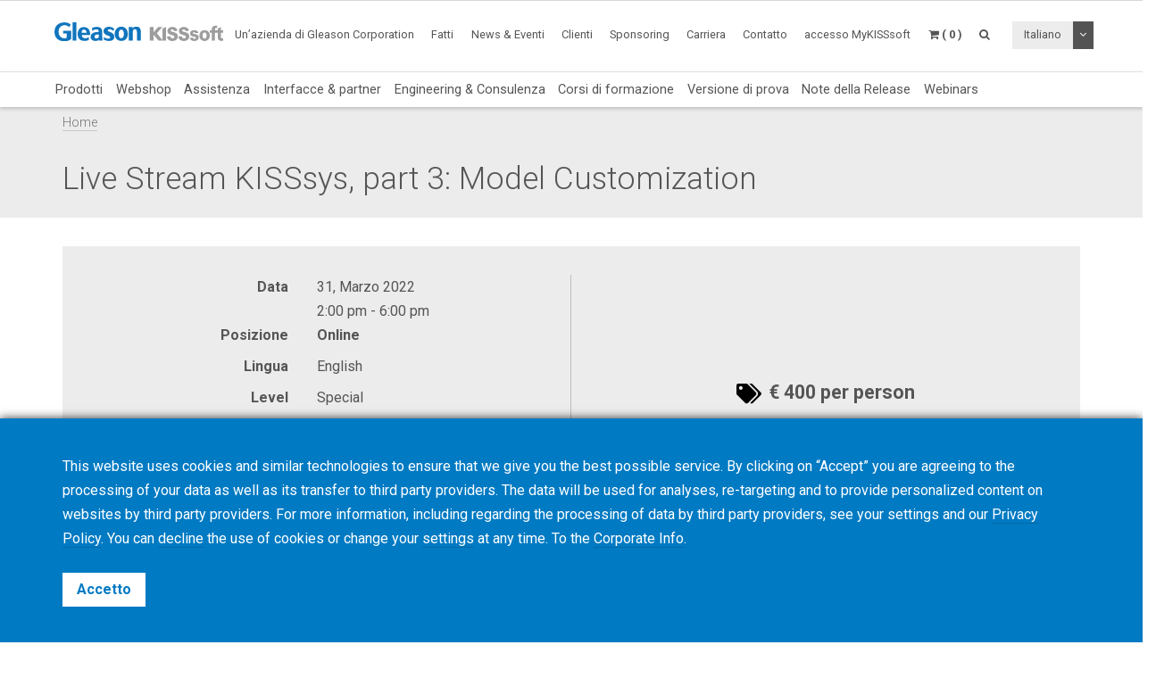

--- FILE ---
content_type: text/html; charset=UTF-8
request_url: https://www.kisssoft.com/it/academy/events/live-stream-kisssys-part-3-model-customization
body_size: 8713
content:
<!DOCTYPE HTML>
<html lang="it">
	<head>
		<title>Live Stream KISSsys, part 3: Model Customization</title>

		<meta charset="utf-8">
		<meta name="keywords" content="">
		<meta name="description" content="">
		<meta name="viewport" content="width=device-width, initial-scale=1.0">
		<meta http-equiv="X-UA-Compatible" content="IE=Edge"/>
		<link rel="shortcut icon" type="image/x-icon" href="https://www.kisssoft.com/images/favicon/favicon.ico">

				<link rel="apple-touch-icon" sizes="57x57" href="https://www.kisssoft.com/images/favicon/apple-icon-57x57.png">
		<link rel="apple-touch-icon" sizes="60x60" href="https://www.kisssoft.com/images/favicon/apple-icon-60x60.png">
		<link rel="apple-touch-icon" sizes="72x72" href="https://www.kisssoft.com/images/favicon/apple-icon-72x72.png">
		<link rel="apple-touch-icon" sizes="76x76" href="https://www.kisssoft.com/images/favicon/apple-icon-76x76.png">
		<link rel="apple-touch-icon" sizes="114x114" href="https://www.kisssoft.com/images/favicon/apple-icon-114x114.png">
		<link rel="apple-touch-icon" sizes="120x120" href="https://www.kisssoft.com/images/favicon/apple-icon-120x120.png">
		<link rel="apple-touch-icon" sizes="144x144" href="https://www.kisssoft.com/images/favicon/apple-icon-144x144.png">
		<link rel="apple-touch-icon" sizes="152x152" href="https://www.kisssoft.com/images/favicon/apple-icon-152x152.png">
		<link rel="apple-touch-icon" sizes="180x180" href="https://www.kisssoft.com/images/favicon/apple-icon-180x180.png">
		<link rel="icon" type="image/png" sizes="192x192"  href="https://www.kisssoft.com/images/favicon/android-icon-192x192.png">
		<link rel="icon" type="image/png" sizes="32x32" href="https://www.kisssoft.com/images/favicon/favicon-32x32.png">
		<link rel="icon" type="image/png" sizes="96x96" href="https://www.kisssoft.com/images/favicon/favicon-96x96.png">
		<link rel="icon" type="image/png" sizes="16x16" href="https://www.kisssoft.com/images/favicon/favicon-16x16.png">
		<link rel="manifest" href="https://www.kisssoft.com/images/favicon/manifest.json">
		<meta name="msapplication-TileColor" content="#ffffff">
		<meta name="msapplication-TileImage" content="https://www.kisssoft.com/images/favicon/ms-icon-144x144.png">
		<meta name="theme-color" content="#ffffff">		
		<link media="all" type="text/css" rel="stylesheet" href="https://www.kisssoft.com/css/bootstrap.min.css">

    	<link media="all" type="text/css" rel="stylesheet" href="https://www.kisssoft.com/css/font-awesome.min.css">

    	<link media="all" type="text/css" rel="stylesheet" href="https://www.kisssoft.com/css/jquery-ui.min.css">

		<link media="all" type="text/css" rel="stylesheet" href="//fonts.googleapis.com/css?family=Roboto:300,400,400i,700">


		<link media="all" type="text/css" rel="stylesheet" href="https://www.kisssoft.com/css/styles.min.css?1768491527">

		
	<link media="all" type="text/css" rel="stylesheet" href="https://www.kisssoft.com/thirdparty/owlcarousel/assets/owl.carousel.min.css">

	<link media="all" type="text/css" rel="stylesheet" href="https://www.kisssoft.com/thirdparty/owlcarousel/assets/owl.theme.default.min.css">



		<link rel="alternate" hreflang="en" href="https://www.kisssoft.com/en/academy/events/live-stream-kisssys-part-3-model-customization" />
			<link rel="alternate" hreflang="de" href="https://www.kisssoft.com/de/academy/events/live-stream-kisssys-part-3-model-customization" />
			<link rel="alternate" hreflang="it" href="https://www.kisssoft.com/it/academy/events/live-stream-kisssys-part-3-model-customization" />
			<link rel="alternate" hreflang="fr" href="https://www.kisssoft.com/fr/academy/events/live-stream-kisssys-part-3-model-customization" />
			<link rel="alternate" hreflang="es" href="https://www.kisssoft.com/es/academy/events/live-stream-kisssys-part-3-model-customization" />
			<link rel="alternate" hreflang="pt" href="https://www.kisssoft.com/pt/academy/events/live-stream-kisssys-part-3-model-customization" />
			<link rel="alternate" hreflang="jp" href="https://www.kisssoft.com/jp/academy/events/live-stream-kisssys-part-3-model-customization" />
			<link rel="alternate" hreflang="zh" href="https://www.kisssoft.com/zh/academy/events/live-stream-kisssys-part-3-model-customization" />
			<link rel="alternate" hreflang="ru" href="https://www.kisssoft.com/ru/academy/events/live-stream-kisssys-part-3-model-customization" />
			<link rel="alternate" hreflang="tr" href="https://www.kisssoft.com/tr/academy/events/live-stream-kisssys-part-3-model-customization" />

		<meta property="og:type" content="website">
		<meta property="og:url" content="https://www.kisssoft.com/it/academy/events/live-stream-kisssys-part-3-model-customization">
		<meta property="og:site_name" content="KISSsoft AG">
		<meta property="og:title" content="Live Stream KISSsys, part 3: Model Customization">

		
								<!-- RSS Feeds -->
		<link rel="alternate" type="application/rss+xml" title="Upcoming Academy Events" href="https://www.kisssoft.com/it/academy/feed.rss">
		<link rel="alternate" type="application/rss+xml" title="Upcoming Events" href="https://www.kisssoft.com/it/news-and-events/fairs-and-conferences/feed.rss">
		<link rel="alternate" type="application/rss+xml" title="News Posts" href="https://www.kisssoft.com/it/news-and-events/newsroom/feed.rss">

		<!-- we grok in fullness -->
	</head>
	<body itemscope itemtype="http://schema.org/WebPage">

        
		<meta itemprop="name" content="Live Stream KISSsys, part 3: Model Customization">

		<div class="page one-column-open">

	<header itemscope itemtype="https://schema.org/WPHeader">

		<a href="#main" class="skip">Passa al contenuto principale</a>

		<div class="header header-mobile header-fixed visible-xs visible-sm">
	<div class="header-spacer">
		<div class="header-inner">
			<div class="row">
				<div class="col-xs-5">
					<a class="logo no-style" href="https://www.kisssoft.com">
						<img src="https://www.kisssoft.com/images/gleason-kisssoft-logo.svg" alt="KISSsoft AG" class="img-responsive" />
					</a>
				</div>
				<div class="col-xs-7">
					<nav>
						<ul id="mobile-menu" class="pull-right">
							<li class="search-mobile-btn"><a href="#" ><i class="fa fa-search"></i></a>
								<div class="slide-menu" >
									<div class="search-mobile">
										<form method="GET" action="https://www.kisssoft.com/it/search" accept-charset="UTF-8" class="form-inline" autocomplete="off">
		<input data-validation="required" name="q" placeholder="Digitare la  parole chiave" type="search" value="" autocomplete="off">

		<button type="submit" class="btn btn-primary btn-search">Cerca</button>
	</form>									</div>
								</div></li>

								<li>
																			<a class="link mykisssoft-login-prompt" data-action="redirect" data-intended_url="https://www.kisssoft.com/it/mykisssoft" href="https://www.kisssoft.com/it/mykisssoft/login">
																				<i class="fa fa-user-circle"></i>
										</a>
								</li>

								<li>
									<a class="link" href="https://www.kisssoft.com/it/academy/cart"><i class="fa fa-shopping-cart"></i></a>
								</li>

								<li>
									<a class="visible-closed"><i class="fa fa-bars"></i></a>
									<a class="visible-open"><i class="fa fa-close"></i></a>

									<div class="slide-menu">
										<ul>
											<li>

												<div class="utility-nav">
													<div class="btn-group btn-group-language">
																												<button type="button" class="btn btn-default btn-language">
															Italiano
														</button>
														
														<button type="button" class="btn btn-default dropdown-toggle" data-toggle="dropdown" aria-haspopup="true" aria-expanded="false">
															<i class="fa fa-angle-down"></i>
															<span class="sr-only">Attiva / disattiva elenco a discesa</span>
														</button>

														
														<ul class="dropdown-menu">
																																																															<li>
																	<a href="https://www.kisssoft.com/it/set-locale/en">
																		English
																	</a>
																</li>
																																																																															<li>
																	<a href="https://www.kisssoft.com/it/set-locale/de">
																		Deutsch
																	</a>
																</li>
																																																																															<li>
																	<a href="https://www.kisssoft.com/it/set-locale/fr">
																		Français
																	</a>
																</li>
																																																																															<li>
																	<a href="https://www.kisssoft.com/it/set-locale/es">
																		Español
																	</a>
																</li>
																																																																															<li>
																	<a href="https://www.kisssoft.com/it/set-locale/pt">
																		Português
																	</a>
																</li>
																																																																															<li>
																	<a href="https://www.kisssoft.com/it/set-locale/jp">
																		日本語
																	</a>
																</li>
																																																																															<li>
																	<a href="https://www.kisssoft.com/it/set-locale/zh">
																		中文
																	</a>
																</li>
																																																																															<li>
																	<a href="https://www.kisssoft.com/it/set-locale/ru">
																		Кириллица
																	</a>
																</li>
																																																													</ul>
													</div>
												</div>
											</li>

											<li class="category has-sub"><a>Prodotti <i></i></a>
												<ul>
													<li class="back category first has-sub"><a class="nolink">Prodotti<i></i></a></li><li class=""><a href="https://www.kisssoft.com/it/products/product-overview">Prodotti</a></li><li class=""><a href="https://www.kisssoft.com/it/products/webshop-1">Webshop</a></li><li class=""><a href="https://www.kisssoft.com/it/products/support">Assistenza</a></li><li class=""><a href="https://www.kisssoft.com/it/products/interfaces-and-partners">Interfacce &amp; partner</a></li><li class=""><a href="https://www.kisssoft.com/it/products/engineering-and-consulting">Engineering &amp; Consulenza</a></li><li class=""><a href="https://www.kisssoft.com/it/products/training">Corsi di formazione</a></li><li class=""><a href="https://www.kisssoft.com/it/products/trial-version">Versione di prova</a></li><li class=""><a href="https://www.kisssoft.com/it/products/release-notes">Note della Release</a></li><li class="last"><a href="https://www.kisssoft.com/it/products/webinars-1/webinars-1">Webinars</a></li>
												</ul>
											</li>
											<li class="first"><a href="https://www.kisssoft.com/it/a-gleason-company" target="_self">Un’azienda di Gleason Corporation</a></li><li class="category has-sub"><a class="nolink">Fatti<i></i></a><ul><li class="back category first has-sub"><a class="nolink">Fatti<i></i></a></li><li class=""><a href="https://www.kisssoft.com/it/facts/about-us-1" target="_self">Chi siamo</a></li><li class=""><a href="https://www.kisssoft.com/it/facts/customer-voices" target="_self">Dicono di noi</a></li><li class=""><a href="http://www.gleason.com" target="_blank">Gleason Corporation</a></li><li class="last"><a href="https://www.kisssoft.com/it/facts/committee-work" target="_self">Lavoro commissioni</a></li></ul></li><li class="category has-sub"><a class="nolink">News &amp; Eventi<i></i></a><ul><li class="back category first has-sub"><a class="nolink">News &amp; Eventi<i></i></a></li><li class=""><a href="https://www.kisssoft.com/it/news-and-events/newsroom" target="_self">News</a></li><li class=""><a href="https://www.kisssoft.com/it/news-and-events/news-registration" target="_self">Iscrizione alle News</a></li><li class=""><a href="https://www.kisssoft.com/it/products/publications" target="_self">Pubblicazioni</a></li><li class=""><a href="https://www.kisssoft.com/it/news-and-events/social-media" target="_self">Social media</a></li><li class="last"><a href="https://www.kisssoft.com/it/news-and-events/fairs-and-conferences" target="_self">Fiere e convegni</a></li></ul></li><li class="category has-sub"><a class="nolink">Clienti<i></i></a><ul><li class="back category first has-sub"><a class="nolink">Clienti<i></i></a></li><li class=""><a href="https://www.kisssoft.com/it/products/technical-description" target="_self">Descrizione Tecnica</a></li><li class=""><a href="https://www.kisssoft.com/it/products/technical-description/customerarea" target="_self">Area Clienti</a></li><li class=""><a href="https://www.kisssoft.com/it/products/technical-description/documents-area" target="_self">Documenti</a></li><li class="last"><a href="https://www.kisssoft.com/it/products/technical-description/servicepack" target="_self">Service Pack Center</a></li></ul></li><li class="category has-sub"><a class="nolink">Sponsoring<i></i></a><ul><li class="back category first has-sub"><a class="nolink">Sponsoring<i></i></a></li><li class=""><a href="https://www.kisssoft.com/it/products/universities" target="_self">Università</a></li><li class="last"><a href="https://www.kisssoft.com/it/products/racing-teams" target="_self">Racing Teams</a></li></ul></li><li class=""><a href="https://www.kisssoft.com/it/career" target="_self">Carriera</a></li><li class="category last has-sub"><a class="nolink">Contatto<i></i></a><ul><li class="back category first has-sub"><a class="nolink">Contatto<i></i></a></li><li class=""><a href="https://www.kisssoft.com/it/contact/contact" target="_self">Servizi</a></li><li class=""><a href="https://www.kisssoft.com/it/contact/contact-1" target="_self">Assistenza</a></li><li class=""><a href="https://www.kisssoft.com/it/contact/university-contacts" target="_self">Contatti universitari</a></li><li class=""><a href="https://www.kisssoft.com/it/contact/locations" target="_self">Sedi</a></li><li class="last"><a href="https://www.kisssoft.com/it/contact/contact-2" target="_self">Vendite globali &amp; Assistenza</a></li></ul></li>

										</ul>
									</div>
								</li>
							</ul>
						</nav>
					</div>
				</div>
			</div>
		</div>

					<div class="breadcrumb-wrapper">
					<div class="container">
						<div class="col-md-12">

							<div class="row">
								<div itemprop="breadcrumb">
									<ul class="breadcrumb"><li><a href="https://www.kisssoft.com">Home</a></li></ul>
								</div>
							</div>
						</div>
					</div>
				</div>
	</div>

		<div class="header header-desktop header-fixed hidden-xs hidden-sm">
		<div class="header-spacer affix">
			<div class="header-inner">
				<div class="container">
					<div class="row">
						<div class="col-sm-2">
							<a class="logo no-style" href="https://www.kisssoft.com/it">
								<img src="https://www.kisssoft.com/images/gleason-kisssoft-logo.svg" alt="KISSsoft AG" />
							</a>
						</div>
						<div class="col-sm-10">
							<nav>
								<ul class="main-menu pull-right utility-nav">
									<li class="first"><a href="https://www.kisssoft.com/it/a-gleason-company" target="_self">Un’azienda di Gleason Corporation</a></li><li class="category has-sub"><a class="nolink">Fatti<i></i></a><ul><li class="first"><a href="https://www.kisssoft.com/it/facts/about-us-1" target="_self">Chi siamo</a></li><li class=""><a href="https://www.kisssoft.com/it/facts/customer-voices" target="_self">Dicono di noi</a></li><li class=""><a href="http://www.gleason.com" target="_blank">Gleason Corporation</a></li><li class="last"><a href="https://www.kisssoft.com/it/facts/committee-work" target="_self">Lavoro commissioni</a></li></ul></li><li class="category has-sub"><a class="nolink">News &amp; Eventi<i></i></a><ul><li class="first"><a href="https://www.kisssoft.com/it/news-and-events/newsroom" target="_self">News</a></li><li class=""><a href="https://www.kisssoft.com/it/news-and-events/news-registration" target="_self">Iscrizione alle News</a></li><li class=""><a href="https://www.kisssoft.com/it/products/publications" target="_self">Pubblicazioni</a></li><li class=""><a href="https://www.kisssoft.com/it/news-and-events/social-media" target="_self">Social media</a></li><li class="last"><a href="https://www.kisssoft.com/it/news-and-events/fairs-and-conferences" target="_self">Fiere e convegni</a></li></ul></li><li class="category has-sub"><a class="nolink">Clienti<i></i></a><ul><li class="first"><a href="https://www.kisssoft.com/it/products/technical-description" target="_self">Descrizione Tecnica</a></li><li class=""><a href="https://www.kisssoft.com/it/products/technical-description/customerarea" target="_self">Area Clienti</a></li><li class=""><a href="https://www.kisssoft.com/it/products/technical-description/documents-area" target="_self">Documenti</a></li><li class="last"><a href="https://www.kisssoft.com/it/products/technical-description/servicepack" target="_self">Service Pack Center</a></li></ul></li><li class="category has-sub"><a class="nolink">Sponsoring<i></i></a><ul><li class="first"><a href="https://www.kisssoft.com/it/products/universities" target="_self">Università</a></li><li class="last"><a href="https://www.kisssoft.com/it/products/racing-teams" target="_self">Racing Teams</a></li></ul></li><li class=""><a href="https://www.kisssoft.com/it/career" target="_self">Carriera</a></li><li class="category last has-sub"><a class="nolink">Contatto<i></i></a><ul><li class="first"><a href="https://www.kisssoft.com/it/contact/contact" target="_self">Servizi</a></li><li class=""><a href="https://www.kisssoft.com/it/contact/contact-1" target="_self">Assistenza</a></li><li class=""><a href="https://www.kisssoft.com/it/contact/university-contacts" target="_self">Contatti universitari</a></li><li class=""><a href="https://www.kisssoft.com/it/contact/locations" target="_self">Sedi</a></li><li class="last"><a href="https://www.kisssoft.com/it/contact/contact-2" target="_self">Vendite globali &amp; Assistenza</a></li></ul></li>
																		<li><a class="mykisssoft-login-prompt" data-action="redirect" data-intended_url="https://www.kisssoft.com/it/mykisssoft" href="https://www.kisssoft.com/it/mykisssoft/login">accesso MyKISSsoft</a></li>
																		<li>
	<a class="header-cart-btn" href="#">
		<span class="cart-icon"><i class="fa fa-shopping-cart"></i></span>
		<span class="cart-counter">( 0 )</span>
	</a>

	<div class="header-cart-wrapper">
		<h3>
			Academy Cart <span class="quantity">( 0 )</span>
		</h3>

		
			<div class="header-cart-empty">

				<p>Il carrello è vuoto</p>

				<a class="btn btn-primary btn-block btn-lg" href="https://www.kisssoft.com/it/products/training">
					Visualizza i corsi e i seminari
				</a>

			</div>

			</div>
</li>									<li>
										<a class="search-btn" href="#"><i class="fa fa-search"></i></a>
									</li>

																		<li class="no-hover">
										<div class="btn-group btn-group-language">
																						<button type="button" class="btn btn-default btn-language">
												Italiano
											</button>
																						<button type="button" class="btn btn-default dropdown-toggle" data-toggle="dropdown" aria-haspopup="true" aria-expanded="false">
												<i class="fa fa-angle-down"></i>
												<span class="sr-only">Attiva / disattiva elenco a discesa</span>
											</button>

											
											<ul class="dropdown-menu dropdown-menu-right">
																																																			<li>
														<a href="https://www.kisssoft.com/it/set-locale/en">
															English
														</a>
													</li>
																																																																<li>
														<a href="https://www.kisssoft.com/it/set-locale/de">
															Deutsch
														</a>
													</li>
																																																																<li>
														<a href="https://www.kisssoft.com/it/set-locale/fr">
															Français
														</a>
													</li>
																																																																<li>
														<a href="https://www.kisssoft.com/it/set-locale/es">
															Español
														</a>
													</li>
																																																																<li>
														<a href="https://www.kisssoft.com/it/set-locale/pt">
															Português
														</a>
													</li>
																																																																<li>
														<a href="https://www.kisssoft.com/it/set-locale/jp">
															日本語
														</a>
													</li>
																																																																<li>
														<a href="https://www.kisssoft.com/it/set-locale/zh">
															中文
														</a>
													</li>
																																																																<li>
														<a href="https://www.kisssoft.com/it/set-locale/ru">
															Кириллица
														</a>
													</li>
																																																	</ul>
										</div>
									</li>
																	</ul>
							</nav>
						</div>
					</div>

				</div>
				<div class="products-nav">
					<div class="container">
						<ul class="main-menu">
							<li class="first"><a href="https://www.kisssoft.com/it/products/product-overview">Prodotti</a></li><li class=""><a href="https://www.kisssoft.com/it/products/webshop-1">Webshop</a></li><li class=""><a href="https://www.kisssoft.com/it/products/support">Assistenza</a></li><li class=""><a href="https://www.kisssoft.com/it/products/interfaces-and-partners">Interfacce &amp; partner</a></li><li class=""><a href="https://www.kisssoft.com/it/products/engineering-and-consulting">Engineering &amp; Consulenza</a></li><li class=""><a href="https://www.kisssoft.com/it/products/training">Corsi di formazione</a></li><li class=""><a href="https://www.kisssoft.com/it/products/trial-version">Versione di prova</a></li><li class=""><a href="https://www.kisssoft.com/it/products/release-notes">Note della Release</a></li><li class="last"><a href="https://www.kisssoft.com/it/products/webinars-1/webinars-1">Webinars</a></li>
						</ul>
					</div>

				</div>
				<div class="breadcrumb-wrapper">
					<div class="container">
						<div class="col-md-12">

							<div class="row">
								<div itemprop="breadcrumb">
									<ul class="breadcrumb"><li><a href="https://www.kisssoft.com">Home</a></li></ul>
								</div>
							</div>
						</div>
					</div>
				</div>
			</div>
		</div>
		<div class="search-box">
			<button type="button" class="btn btn-close">&times;</button>
			<form method="GET" action="https://www.kisssoft.com/it/search" accept-charset="UTF-8" class="form-inline" autocomplete="off">
		<input data-validation="required" name="q" placeholder="Digitare la  parole chiave" type="search" value="" autocomplete="off">

		<button type="submit" class="btn btn-primary btn-search">Cerca</button>
	</form>		</div>
	</div>
</header>	
	<main id="main" class="anchor" itemprop="mainContentOfPage">
					<div class="title-bar">
				<div class="container">
					<h1 itemprop="headline">Live Stream KISSsys, part 3: Model Customization</h1>
				</div>
			</div>
		
		<div class="container">
					</div>
		<div class="content">
			<article itemscope itemtype="http://schema.org/Event">

    <meta itemprop="name" content="Live Stream KISSsys, part 3: Model Customization">
    <meta itemprop="startDate" content="2022-03-31T14:00:00-04:00">
    <meta itemprop="endDate" content="2022-03-31T18:00:00-04:00">

	<div class="container">
		<div class="row">
			<div class="col-sm-12">

					<div class="details-wrapper block-pad">
						<div class="container-fluid">
							<div class="row">
								<div class="col-sm-6 description">
									<table>
										<tbody>
																						
												<tr class="detail date">
													<td valign="top"><strong class="title">Data</strong></td>
													<td valign="top">31, Marzo 2022 <span class="time">2:00 pm - 6:00 pm</span></td>
												</tr>

												
													<tr class="detail location">
														<td valign="top"><strong class="title">Posizione</strong></td>
														<td valign="top">
																															<div>
																	<strong>Online</strong>

																																	</div>
																													</td>
													</tr>

												
												
													
													<tr class="detail language">
														<td valign="top"><strong class="title">Lingua</strong></td>
														<td valign="top">English</td>
													</tr>

												
												
													
													<tr class="detail level">
														<td valign="top"><strong class="title">Level</strong></td>
														<td valign="top">Special</td>
													</tr>

												
												
													
													<tr class="detail process">
														<td valign="top"><strong class="title">Processo</strong></td>
														<td valign="top">Progettazione del software</td>
													</tr>

												
												
													
													<tr class="detail provider">
														<td valign="top"><strong class="title">Organizzatore</strong></td>
														<td valign="top">KISSsoft AG</td>
													</tr>

												
												
													<tr class="detail duration">
														<td valign="top"><strong class="title">Durata del corso</strong></td>
														<td valign="top">1 session of 4 hours</td>
													</tr>

												
												
											
										</tbody>
									</table>
								</div>
								<div class="col-sm-6 pricing">

									
										<div class="price-wrapper">
																							<img src="https://www.kisssoft.com/images/tags.png" alt="Price Tags">
												€ 400 per person
																					</div>

									
								</div>
							</div>
						</div>
					</div>

			</div>
		</div>
	</div>

		<div class="clearfix"></div>


	<hr>

<div class="cb-tile hgt-thick sty-right equal-height-columns white-solid bg-fit">
	<div class="container-fluid">

		
			<div class="row">
				<div class="col-sm-6 col-sm-push-6">
					<div class="inner">
											<div class="bg bg-image " style="background-image: url('https://www.kisssoft.com/images/WsIpRT.a6ba/1200w/gleason_gleason-academy_global-training-program_bro_en_20190814_print-22.jpg');"></div>
									</div>
				</div>
				<div class="col-sm-6 col-sm-pull-6">
					<div class="bg-overlay"></div>
				</div>
			</div>

		
		
			<div class="txt-content w-45 pos-left-5 pos-middle ">
				<div class="txt-inner">
					<h2>KISSsys: Modeling of Gearboxes, System Calculations, Planetary Stage Gearboxes</h2>
<p><span style="font-size: 1.2em;">KISSsys is a powerful tool to model and analyze entire transmission groups. It allows the user to have the results of all gearbox element calculations in an overview, even for different operating conditions. With the help of KISSsys your design process will increase in speed and reliability.&nbsp;</span><span style="font-size: 1.2em;">The first 2 parts of the training focus on modeling and system calculations of various gearboxes, whereas the 3rd part introduces participants to a special topic that will be look at in detail.&nbsp;</span><span style="font-size: 1.2em;">The training is meant for design engineers and everybody who likes to calculate gearboxes using a system tool.</span></p>
<p><span style="font-size: 1.2em;">All parts can be booked individually or together. Participation of part 1 and 2 is by separate registration.</span></p>

									</div>
			</div>

		
		
	</div>
</div><div class="clearfix"></div>


	<hr>

	<div style="height: 40px;"></div>
<div class="cb-row" style="">
		<div class="container">
			<div class="row"><div class="cb-col col-sm-12" style=""><div class="">
	<h2><span style="font-size: 1em;">Planetary Stage Gearboxes<br />Part 3/3</span></h2>
<p><span style="font-size: 1.2em;"><strong>Topic</strong></span></p>
<div><span style="font-size: 1.2em;">The special topic of the third part is the modeling and calculation of planetary stage gearboxes. Different application examples will be shown first. Kinematics of more complex planetary stages will shown and build thereafter. The second part of the day will cover the strength calculation of these stages as well as the face load factor calculation considering basic tooth modifications.</span></div>
<p><a class="jump-to-downloads" href="https://www.kisssoft.com/files/AT4DPM/KISSsoft_AG_Training_Courses_Cylindrical_Gear_Design__Analysis_and_Optimization_1547031577.pdf"><span style="font-size: 1.2em;">The full schedule is provided in the training program.</span></a></p>
<p>&nbsp;</p>
<p><span style="font-size: 1.2em;"><strong>Important</strong></span></p>
<div><strong><span style="font-size: 1.2em;">Notebook </span></strong></div>
<div><span style="font-size: 1.2em;">You will need a notebook to actively participate in the training course. If you do not have a notebook, we are happy to provide one. Please tick the relevant part of the registration form under "Participant Information" in your shopping cart.</span></div>
<div><a class="jump-to-downloads" href="https://www.kisssoft.com/files/Qg2VGU/KISSsoft_AG_Hard_and_Software_requirements_EN.pdf"><span style="font-size: 1.2em;">Hardware and software requirements</span></a></div>
<p><span style="font-size: 1.2em;"><strong>Travel plug</strong><br />Bring a travel plug for a Swiss power supply socket.<br /><a href="https://en.wikipedia.org/wiki/Mains_electricity_by_country" target="_blank" rel="noopener">Wikipedia</a></span></p>
<p>&nbsp;</p>
<p><span style="font-size: 1.2em;"><a href="https://www.kisssoft.ag/english/training/pdfBeschreibungen/KISSsoft_AG_How_to_get_here_EN.pdf" target="_blank" rel="noopener">Description of how to find us</a></span></p>
<p><span style="font-size: 1.2em;"><a href="http://maps.google.com/maps?q=Rosengartenstrasse+4,+Bubikon&amp;hl=de&amp;ie=UTF8&amp;sll=46.813187,8.22421&amp;sspn=3.101561,8.261719&amp;hnear=Rosengartenstrasse+4,+8608+Bubikon,+Z%C3%BCrich&amp;t=m&amp;z=16&amp;iwloc=A" target="_blank" rel="noopener">Googlemaps</a></span></p>
<p><span style="font-size: 1.2em;"><a href="https://www.kisssoft.ag/english/training/pdfBeschreibungen/KISSsoft_AG_Hotellist.pdf" target="_blank" rel="noopener">List of local hotels</a></span></p>
</div></div></div>
	</div>
</div>
	
	
				<a id="downloads"></a>
		<div class="event-documents block-pad">
			<div class="container">
				<div class="row">
					<div class="col-sm-12">
						<h2 class="section-title h3">Downloads</h2>
						<ul class="list-inline">
							
								
								<li>
									<a class="no-style"href="https://www.kisssoft.com/files/uFOaGL/2022-Stream_KISSsys_Model_Customization.pdf" target="_blank">
										<img src="https://www.kisssoft.com/images/SuoqxW.8de3/200w480h/uFOaGL.png" alt="Program" class="img-responsive">
										<div class="title">Program</div>
									</a>
									
								</li>
							
								
								<li>
									<a class="no-style"href="https://www.kisssoft.com/files/tRzJn7/KISSsoft_Hard_Software_Requirements-v2100-en-jl-client.pdf" target="_blank">
										<img src="https://www.kisssoft.com/images/ouuxX6.b702/200w480h/tRzJn7.png" alt="Hardware and Software Requirements" class="img-responsive">
										<div class="title">Hardware and Software Requirements</div>
									</a>
									
								</li>
													</ul>
					</div>
				</div>
			</div>
		</div>
	
		
	
</article>







		</div>
	</main>

	<footer itemscope itemtype="https://schema.org/WPFooter">

	<div class="footer-top">
		<div class="grid-pad">
			<div class="container">
				<div class="row">
					<div class="col-sm-6">
						<a class="logo" href="https://www.kisssoft.com">
							<img src="https://www.kisssoft.com/images/gleason-kisssoft-logo-bw.png" alt="KISSsoft AG" >
						</a>
					</div>
					<div class="col-sm-6">
						<div class="social-icons large text-right">
							<a title="News Feed" href="https://www.kisssoft.com/it/news-and-events/newsroom/feed.rss" target="_blank" class="rss"><i class="fa fa-rss"></i></a>
				<a title="Facebook" href="https://www.facebook.com/GleasonCorporation/?fref=photo" target="_blank" class="facebook">
                            <i class="fa fa-facebook"></i>
                    </a>
					<a title="Linkedin" href="https://www.linkedin.com/company/kisssoft-software/" target="_blank" class="linkedin">
                            <i class="fa fa-linkedin"></i>
                    </a>
					<a title="YouTube" href="https://www.youtube.com/@KISSsoftsoftware" target="_blank" class="youtube">
                            <i class="fa fa-youtube"></i>
                    </a>
													</div>
					</div>
				</div>
			</div>
		</div>
	</div>

	<div class="footer-bottom">
		<div class="grid-pad">
			<div class="container">
				<div class="row">
					<hr>
					<div class="col-sm-3">
						&copy;2026 KISSsoft AG
					</div>
					<div class="col-sm-9 text-right-sm">
						<ul class="list-inline">
							<li class="first"><a href="https://www.kisssoft.com/it/terms-and-conditions" target="_self">Condizionidi vendita</a></li><li class=""><a href="https://www.kisssoft.com/it/cookie-policy" target="_self">Cookie Policy</a></li><li class=""><a href="https://www.kisssoft.com/it/privacy-policy" target="_self">Privacy Policy</a></li><li class=""><a href="https://www.kisssoft.com/it/corporate-info" target="_self">Informazioni sul gruppo</a></li><li class="last"><a href="https://www.kisssoft.com/it/news-and-events/fairs-and-conferences" target="_self">Fiere e convegni</a></li>
						</ul>
					</div>
				</div>
			</div>
		</div>
	</div>

	<span class="to-top fixed-bottom"><i class="fa fa-arrow-circle-o-up"></i></span>

</footer>
</div>


		<script src="https://www.kisssoft.com/js/jquery-1.12.2.min.js"></script>

		<script src="https://www.kisssoft.com/js/jquery-ui.min.js"></script>

	    <script src="https://www.kisssoft.com/js/bootstrap.min.js"></script>

		<script src="https://www.kisssoft.com/js/scripts.min.js?1721314972"></script>

		
	<script src="https://www.kisssoft.com/thirdparty/owlcarousel/owl.carousel.min.js"></script>


	<script>

		$('.academy-related-events .owl-carousel.listing-carousel').owlCarousel({
			lazyLoad: true,
		    margin: 15,
		    nav: true,
		    navText: ["",""],
		    slideBy: 'page',
		    responsive: {
		        0: {
		            items: 1,
		            dots: false
		        },
		        768: {
		            items: 2,
		            dots: false
		        },
		        992: {
		            items: 3,
		            dots: false
		        },
		        1200: {
		            items: 3,
		            dots: false
		        },
		        1360: {
		            items: 4,
		            dots: false
		        },
		        1600: {
		            items: 4,
		            dots: false
		        }
		    }
		});

		// Fix state select boxes for non-US countries
		$('select[name=country]').change(function()
		{
			var postal_text           = $('input[name=postal]');
			var postal_required_marker = postal_text.closest('.form-group').find('.text-danger');
			var state_select_ca       = $('select[name=state][data-country=CA]');
			var state_select_cn       = $('select[name=state][data-country=CN]');
			var state_select_jp       = $('select[name=state][data-country=JP]');
			var state_select_us       = $('select[name=state][data-country=US]');
			var state_text            = $('input[name=state]');
			var state_required_marker = state_select_us.closest('.form-group').find('.text-danger');

			if (!state_select_ca.length || !state_select_cn.length || !state_select_jp || !state_select_us.length || !state_text.length)
				return;

            if ($.inArray($(this).val(), ['CA', 'CN', 'JP', 'US']) !== -1)
			{
				state_text.attr('disabled', true).hide();
				state_select_ca
					.attr('disabled', true)
					.attr('data-validation', null)
					.hide();
				state_select_cn
					.attr('disabled', true)
					.attr('data-validation', null)
					.hide();
				state_select_jp
					.attr('disabled', true)
					.attr('data-validation', null)
					.hide();
				state_select_us
					.attr('disabled', true)
					.attr('data-validation', null)
					.hide();
				state_required_marker.removeClass('hidden');

                switch ($(this).val())
                {
                    case 'CA':
						state_select_ca
							.attr('disabled', false)
							.attr('data-validation', 'required')
							.show();
							break;

                    case 'CN':
						state_select_cn
							.attr('disabled', false)
							.attr('data-validation', 'required')
							.show();
							break;
                    
                    case 'JP':
                        state_select_jp
                            .attr('disabled', false)
                            .attr('data-validation', 'required')
                            .show();
                        break;
                    
                    case 'US':
                        state_select_us
                            .attr('disabled', false)
                            .attr('data-validation', 'required')
                            .show();
                        break;
                }
			}
			else
			{
				state_select_ca
					.attr('disabled', true)
					.attr('data-validation', null)
					.hide();
				state_select_cn
					.attr('disabled', true)
					.attr('data-validation', null)
					.hide();
				state_select_jp
					.attr('disabled', true)
					.attr('data-validation', null)
					.hide();
				state_select_us
					.attr('disabled', true)
					.attr('data-validation', null)
					.hide();
				state_text.attr('disabled', false).show();
				state_required_marker.addClass('hidden');
				state_required_marker.closest('.form-group').removeClass('has-error has-feedback');
			}

			if (postal_text.length == 1 && $(this).val() == 'DE')
			{
				postal_text.attr('data-validation', 'required');
				postal_required_marker.removeClass('hidden');
			}
			else
			{
				postal_text.attr('data-validation', null);
				postal_required_marker.addClass('hidden');
				postal_required_marker.closest('.form-group').removeClass('has-error has-feedback');
			}
		}).change();

		
		
	</script>


		<div class="cookie-notice-wrapper">
	<div class="inner-wrapper">
		<div class="container">
			<div class="row">
				<div class="col-sm-12">
					<p>This website uses cookies and similar technologies to ensure that we give you the best possible service. By clicking on &ldquo;Accept&rdquo; you are agreeing to the processing of your data as well as its transfer to third party providers. The data will be used for analyses, re-targeting and to provide personalized content on websites by third party providers. For more information, including regarding the processing of data by third party providers, see your settings and our <a href="https://www.kisssoft.com/it/privacy-policy">Privacy Policy</a>. You can <a class="decline-cookies" href="#">decline</a>&nbsp;the use of cookies or change your <a class="decline-cookies" href="https://www.kisssoft.com/it/cookie-policy">settings</a> at any time. To the <a href="https://www.kisssoft.com/it/corporate-info">Corporate Info</a>.</p>
				</div>
				<div class="col-sm-12" style="margin-top: 15px;">
					<a class="btn btn-white btn-accept" href="#">Accetto</a>
				</div>
			</div>
		</div>
	</div>
</div>

<script>
	$(window).scroll(function(e)
	{
		var distFromBottom = parseInt(($(document).height() - $(window).scrollTop()) - $(window).height());

		if (distFromBottom > 90)
		{
			$('.cookie-notice-wrapper').css('bottom', '0px');
		}
		else
		{
			$('.cookie-notice-wrapper').css('bottom', '90px');
		}

	}).trigger('scroll');
</script>		<div class="white-popup mfp-hide" id="mykisssoft_modal" tabindex="-1" role="dialog" aria-labelledby="myGleasonModal" aria-hidden="true">
    <div class="modal-body">
        <div class="row">
            <div class="col-sm-5">
                <div class="loginmodal-container">
                    <div class="h3">accesso MyKISSsoft</div>
                    <div class="response"></div>
                    <form method="POST" action="https://www.kisssoft.com/it/academy/events/live-stream-kisssys-part-3-model-customization" accept-charset="UTF-8" name="mykisssoft_modal_login"><input name="_token" type="hidden" value="Bn2rml8yBEL9CJwMXPxVwiowO7PR3t8jl0nkVbur">
			<style type="text/css">
				.js-test, .hp-test { position:absolute; left:-9999px; }
			</style>

			<div class="control-group js-test">
				<div class="controls">
					<label class="checkbox">
						<span id="js_test_Jwvt7C"></span>

						<script>
							var js_test = '<in' + 'put type="checkbox" name="js_test" checked="checked">';
							document.getElementById("js_test_Jwvt7C").innerHTML = js_test;
						</script>

						Please check this to prove you are human
					</label>
				</div>
			</div>

			<div class="control-group hp-test">
				<div class="controls">
					<label class="checkbox">
						<input type="checkbox" name="hp_test">
						Please leave this unchecked
					</label>
				</div>
			</div>
                        <input name="action" type="hidden" value="redirect">
                        <input name="click_id" type="hidden" value="0">
                        <input name="intended_url" type="hidden" value="https://www.kisssoft.com/it/mykisssoft">
                        <input name="target" type="hidden" value="_self">
                        <input class="input-lg form-control" placeholder="Email" name="email" type="text">
                        <input autocomplete="new-password" class="input-lg form-control" placeholder="Password" name="password" type="password" value="">

                        <div class="checkbox">
                            <label>
                                <input checked="checked" name="remember" type="checkbox" value="1">
                                Ricordami
                            </label>
                        </div>

                        <input class="btn login loginmodal-submit no-disable" type="submit" value="Accesso">

                    </form>

                    <div class="login-help">
                                                    <a href="https://www.kisssoft.com/it/mykisssoft/register">
                                Registrazione
                            </a> -
                                                <a href="https://www.kisssoft.com/it/mykisssoft/reset-password">
                            Reset della Password?
                        </a>
                    </div>
                </div>
            </div>
            <div class="col-sm-6 col-sm-offset-1">
                                    <p>Benvenuti a MyKISSsoft!</p>
                                <p>MyKISSsoft vi offre la possibilità di accedere a documenti, informazioni prodotto e download relativi alla sua licenza KISSsoft.</p>
                <p>We will save your personal data only for the purposes described on the register page and we will not forward you data to third parties.</p>
                <p><p>Per la normativa dettagliata sulla privacy, consultare le nostre note sulla privacy.</p></p>

                                    <p><a class="btn btn-primary" href="https://www.kisssoft.com/it/mykisssoft/register">Registrati ora a MyKISSsoft</a></p>
                            </div>
        </div>
    </div>
    <div class="modal-footer">
    </div>
</div>
		
	</body>
</html>